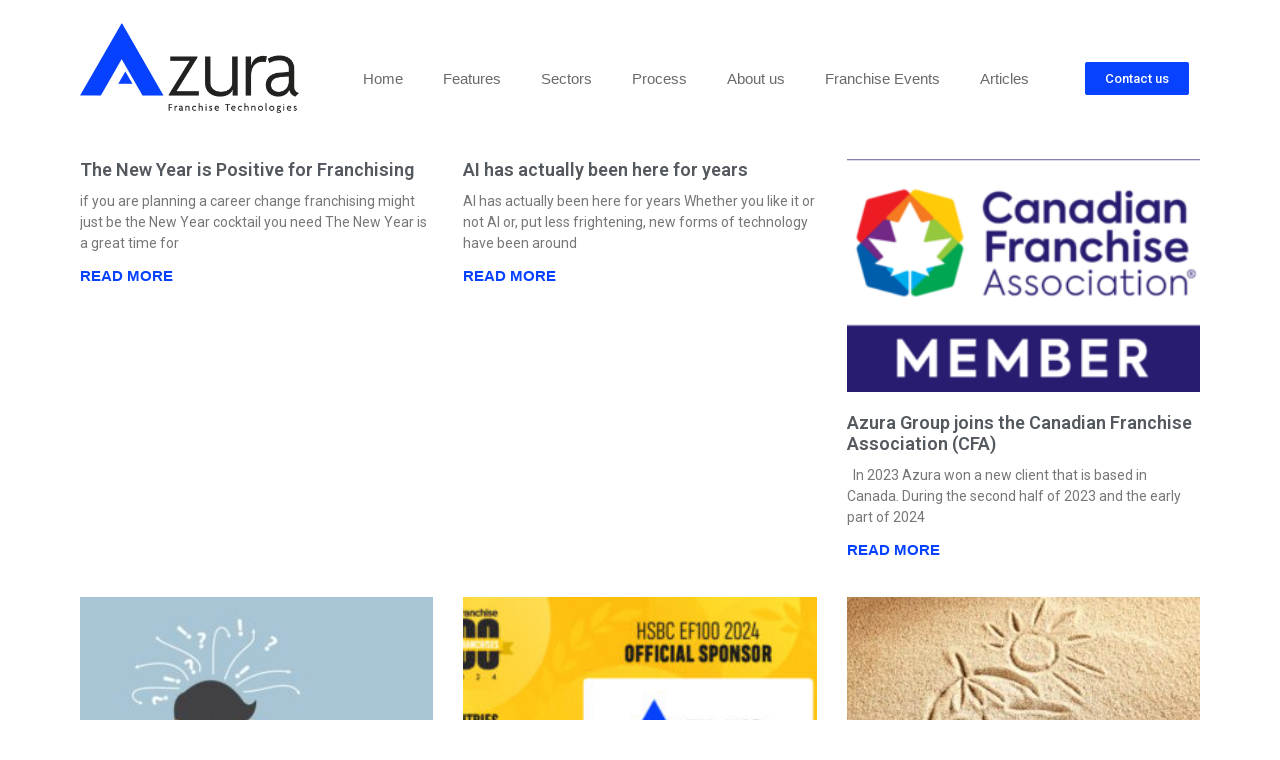

--- FILE ---
content_type: text/html; charset=UTF-8
request_url: https://azuragroup.com/category/uncategorized/
body_size: 7517
content:
<!doctype html>
<html lang="en-US">
<head>
	<meta charset="UTF-8">
		<meta name="viewport" content="width=device-width, initial-scale=1">
	<link rel="profile" href="http://gmpg.org/xfn/11">
	<title>Uncategorized &#8211; Azura Group</title>
<meta name='robots' content='max-image-preview:large' />
<link rel='dns-prefetch' href='//www.googletagmanager.com' />
<link rel='dns-prefetch' href='//s.w.org' />
<link rel="alternate" type="application/rss+xml" title="Azura Group &raquo; Feed" href="https://azuragroup.com/feed/" />
<link rel="alternate" type="application/rss+xml" title="Azura Group &raquo; Comments Feed" href="https://azuragroup.com/comments/feed/" />
<link rel="alternate" type="application/rss+xml" title="Azura Group &raquo; Uncategorized Category Feed" href="https://azuragroup.com/category/uncategorized/feed/" />
		<script type="text/javascript">
			window._wpemojiSettings = {"baseUrl":"https:\/\/s.w.org\/images\/core\/emoji\/13.1.0\/72x72\/","ext":".png","svgUrl":"https:\/\/s.w.org\/images\/core\/emoji\/13.1.0\/svg\/","svgExt":".svg","source":{"concatemoji":"https:\/\/azuragroup.com\/wp-includes\/js\/wp-emoji-release.min.js?ver=5.8.12"}};
			!function(e,a,t){var n,r,o,i=a.createElement("canvas"),p=i.getContext&&i.getContext("2d");function s(e,t){var a=String.fromCharCode;p.clearRect(0,0,i.width,i.height),p.fillText(a.apply(this,e),0,0);e=i.toDataURL();return p.clearRect(0,0,i.width,i.height),p.fillText(a.apply(this,t),0,0),e===i.toDataURL()}function c(e){var t=a.createElement("script");t.src=e,t.defer=t.type="text/javascript",a.getElementsByTagName("head")[0].appendChild(t)}for(o=Array("flag","emoji"),t.supports={everything:!0,everythingExceptFlag:!0},r=0;r<o.length;r++)t.supports[o[r]]=function(e){if(!p||!p.fillText)return!1;switch(p.textBaseline="top",p.font="600 32px Arial",e){case"flag":return s([127987,65039,8205,9895,65039],[127987,65039,8203,9895,65039])?!1:!s([55356,56826,55356,56819],[55356,56826,8203,55356,56819])&&!s([55356,57332,56128,56423,56128,56418,56128,56421,56128,56430,56128,56423,56128,56447],[55356,57332,8203,56128,56423,8203,56128,56418,8203,56128,56421,8203,56128,56430,8203,56128,56423,8203,56128,56447]);case"emoji":return!s([10084,65039,8205,55357,56613],[10084,65039,8203,55357,56613])}return!1}(o[r]),t.supports.everything=t.supports.everything&&t.supports[o[r]],"flag"!==o[r]&&(t.supports.everythingExceptFlag=t.supports.everythingExceptFlag&&t.supports[o[r]]);t.supports.everythingExceptFlag=t.supports.everythingExceptFlag&&!t.supports.flag,t.DOMReady=!1,t.readyCallback=function(){t.DOMReady=!0},t.supports.everything||(n=function(){t.readyCallback()},a.addEventListener?(a.addEventListener("DOMContentLoaded",n,!1),e.addEventListener("load",n,!1)):(e.attachEvent("onload",n),a.attachEvent("onreadystatechange",function(){"complete"===a.readyState&&t.readyCallback()})),(n=t.source||{}).concatemoji?c(n.concatemoji):n.wpemoji&&n.twemoji&&(c(n.twemoji),c(n.wpemoji)))}(window,document,window._wpemojiSettings);
		</script>
		<style type="text/css">
img.wp-smiley,
img.emoji {
	display: inline !important;
	border: none !important;
	box-shadow: none !important;
	height: 1em !important;
	width: 1em !important;
	margin: 0 .07em !important;
	vertical-align: -0.1em !important;
	background: none !important;
	padding: 0 !important;
}
</style>
	<link rel='stylesheet' id='wp-block-library-css'  href='https://azuragroup.com/wp-includes/css/dist/block-library/style.min.css?ver=5.8.12' type='text/css' media='all' />
<link rel='stylesheet' id='jet-engine-frontend-css'  href='https://azuragroup.com/wp-content/plugins/jet-engine/assets/css/frontend.css?ver=2.9.4' type='text/css' media='all' />
<link rel='stylesheet' id='hello-elementor-css'  href='https://azuragroup.com/wp-content/themes/hello-elementor/style.min.css?ver=2.2.0' type='text/css' media='all' />
<link rel='stylesheet' id='hello-elementor-theme-style-css'  href='https://azuragroup.com/wp-content/themes/hello-elementor/theme.min.css?ver=2.2.0' type='text/css' media='all' />
<link rel='stylesheet' id='elementor-icons-css'  href='https://azuragroup.com/wp-content/plugins/elementor/assets/lib/eicons/css/elementor-icons.min.css?ver=5.9.1' type='text/css' media='all' />
<link rel='stylesheet' id='elementor-animations-css'  href='https://azuragroup.com/wp-content/plugins/elementor/assets/lib/animations/animations.min.css?ver=3.0.11' type='text/css' media='all' />
<link rel='stylesheet' id='elementor-frontend-legacy-css'  href='https://azuragroup.com/wp-content/plugins/elementor/assets/css/frontend-legacy.min.css?ver=3.0.11' type='text/css' media='all' />
<link rel='stylesheet' id='elementor-frontend-css'  href='https://azuragroup.com/wp-content/plugins/elementor/assets/css/frontend.min.css?ver=3.0.11' type='text/css' media='all' />
<link rel='stylesheet' id='elementor-post-1045-css'  href='https://azuragroup.com/wp-content/uploads/elementor/css/post-1045.css?ver=1670044610' type='text/css' media='all' />
<link rel='stylesheet' id='elementor-pro-css'  href='https://azuragroup.com/wp-content/plugins/elementor-pro/assets/css/frontend.min.css?ver=3.0.5' type='text/css' media='all' />
<link rel='stylesheet' id='elementor-global-css'  href='https://azuragroup.com/wp-content/uploads/elementor/css/global.css?ver=1613044831' type='text/css' media='all' />
<link rel='stylesheet' id='elementor-post-7-css'  href='https://azuragroup.com/wp-content/uploads/elementor/css/post-7.css?ver=1657717702' type='text/css' media='all' />
<link rel='stylesheet' id='elementor-post-72-css'  href='https://azuragroup.com/wp-content/uploads/elementor/css/post-72.css?ver=1708703202' type='text/css' media='all' />
<link rel='stylesheet' id='elementor-post-19-css'  href='https://azuragroup.com/wp-content/uploads/elementor/css/post-19.css?ver=1657728161' type='text/css' media='all' />
<link rel='stylesheet' id='tablepress-default-css'  href='https://azuragroup.com/wp-content/plugins/tablepress/css/default.min.css?ver=1.12' type='text/css' media='all' />
<link rel='stylesheet' id='google-fonts-1-css'  href='https://fonts.googleapis.com/css?family=Roboto%3A100%2C100italic%2C200%2C200italic%2C300%2C300italic%2C400%2C400italic%2C500%2C500italic%2C600%2C600italic%2C700%2C700italic%2C800%2C800italic%2C900%2C900italic%7CRoboto+Slab%3A100%2C100italic%2C200%2C200italic%2C300%2C300italic%2C400%2C400italic%2C500%2C500italic%2C600%2C600italic%2C700%2C700italic%2C800%2C800italic%2C900%2C900italic&#038;ver=5.8.12' type='text/css' media='all' />
<link rel='stylesheet' id='elementor-icons-shared-0-css'  href='https://azuragroup.com/wp-content/plugins/elementor/assets/lib/font-awesome/css/fontawesome.min.css?ver=5.12.0' type='text/css' media='all' />
<link rel='stylesheet' id='elementor-icons-fa-solid-css'  href='https://azuragroup.com/wp-content/plugins/elementor/assets/lib/font-awesome/css/solid.min.css?ver=5.12.0' type='text/css' media='all' />

<!-- Google Analytics snippet added by Site Kit -->
<script type='text/javascript' src='https://www.googletagmanager.com/gtag/js?id=UA-1779514-5' id='google_gtagjs-js' async></script>
<script type='text/javascript' id='google_gtagjs-js-after'>
window.dataLayer = window.dataLayer || [];function gtag(){dataLayer.push(arguments);}
gtag('set', 'linker', {"domains":["azuragroup.com"]} );
gtag("js", new Date());
gtag("set", "developer_id.dZTNiMT", true);
gtag("config", "UA-1779514-5", {"anonymize_ip":true});
gtag("config", "G-5ZGHN5ZKR9");
</script>

<!-- End Google Analytics snippet added by Site Kit -->
<link rel="https://api.w.org/" href="https://azuragroup.com/wp-json/" /><link rel="alternate" type="application/json" href="https://azuragroup.com/wp-json/wp/v2/categories/1" /><link rel="EditURI" type="application/rsd+xml" title="RSD" href="https://azuragroup.com/xmlrpc.php?rsd" />
<link rel="wlwmanifest" type="application/wlwmanifest+xml" href="https://azuragroup.com/wp-includes/wlwmanifest.xml" /> 
<meta name="generator" content="WordPress 5.8.12" />
<meta name="generator" content="Site Kit by Google 1.73.0" /><link rel="icon" href="https://azuragroup.com/wp-content/uploads/2022/07/cropped-Azura_LogoRGB-02-02-32x32.png" sizes="32x32" />
<link rel="icon" href="https://azuragroup.com/wp-content/uploads/2022/07/cropped-Azura_LogoRGB-02-02-192x192.png" sizes="192x192" />
<link rel="apple-touch-icon" href="https://azuragroup.com/wp-content/uploads/2022/07/cropped-Azura_LogoRGB-02-02-180x180.png" />
<meta name="msapplication-TileImage" content="https://azuragroup.com/wp-content/uploads/2022/07/cropped-Azura_LogoRGB-02-02-270x270.png" />
</head>
<body class="archive category category-uncategorized category-1 wp-custom-logo elementor-default elementor-template-full-width elementor-kit-1045 elementor-page-19">

		<div data-elementor-type="header" data-elementor-id="7" class="elementor elementor-7 elementor-location-header" data-elementor-settings="[]">
		<div class="elementor-section-wrap">
					<section class="elementor-section elementor-top-section elementor-element elementor-element-35ababb elementor-hidden-phone elementor-hidden-tablet elementor-section-boxed elementor-section-height-default elementor-section-height-default" data-id="35ababb" data-element_type="section">
						<div class="elementor-container elementor-column-gap-default">
							<div class="elementor-row">
					<div class="elementor-column elementor-col-33 elementor-top-column elementor-element elementor-element-581e035" data-id="581e035" data-element_type="column">
			<div class="elementor-column-wrap elementor-element-populated">
							<div class="elementor-widget-wrap">
						<div class="elementor-element elementor-element-f8dd6bb elementor-widget elementor-widget-theme-site-logo elementor-widget-image" data-id="f8dd6bb" data-element_type="widget" data-widget_type="theme-site-logo.default">
				<div class="elementor-widget-container">
					<div class="elementor-image">
											<a href="https://azuragroup.com">
							<img width="6476" height="2651" src="https://azuragroup.com/wp-content/uploads/2022/07/Azura_LogoRGB.png" class="attachment-full size-full" alt="" loading="lazy" srcset="https://azuragroup.com/wp-content/uploads/2022/07/Azura_LogoRGB.png 6476w, https://azuragroup.com/wp-content/uploads/2022/07/Azura_LogoRGB-300x123.png 300w, https://azuragroup.com/wp-content/uploads/2022/07/Azura_LogoRGB-1024x419.png 1024w, https://azuragroup.com/wp-content/uploads/2022/07/Azura_LogoRGB-768x314.png 768w, https://azuragroup.com/wp-content/uploads/2022/07/Azura_LogoRGB-1536x629.png 1536w, https://azuragroup.com/wp-content/uploads/2022/07/Azura_LogoRGB-2048x838.png 2048w" sizes="(max-width: 6476px) 100vw, 6476px" />								</a>
											</div>
				</div>
				</div>
						</div>
					</div>
		</div>
				<div class="elementor-column elementor-col-33 elementor-top-column elementor-element elementor-element-c48e1d5" data-id="c48e1d5" data-element_type="column">
			<div class="elementor-column-wrap elementor-element-populated">
							<div class="elementor-widget-wrap">
						<div class="elementor-element elementor-element-e34550f elementor-nav-menu__align-right elementor-nav-menu--indicator-none elementor-nav-menu--dropdown-mobile elementor-nav-menu__text-align-aside elementor-nav-menu--toggle elementor-nav-menu--burger elementor-widget elementor-widget-nav-menu" data-id="e34550f" data-element_type="widget" data-settings="{&quot;layout&quot;:&quot;horizontal&quot;,&quot;toggle&quot;:&quot;burger&quot;}" data-widget_type="nav-menu.default">
				<div class="elementor-widget-container">
						<nav role="navigation" class="elementor-nav-menu--main elementor-nav-menu__container elementor-nav-menu--layout-horizontal e--pointer-text e--animation-grow"><ul id="menu-1-e34550f" class="elementor-nav-menu"><li class="menu-item menu-item-type-custom menu-item-object-custom menu-item-home menu-item-10"><a href="https://azuragroup.com/" class="elementor-item">Home</a></li>
<li class="menu-item menu-item-type-post_type menu-item-object-page menu-item-14"><a href="https://azuragroup.com/features/" class="elementor-item">Features</a></li>
<li class="menu-item menu-item-type-post_type menu-item-object-page menu-item-34"><a href="https://azuragroup.com/sectors/" class="elementor-item">Sectors</a></li>
<li class="menu-item menu-item-type-post_type menu-item-object-page menu-item-317"><a href="https://azuragroup.com/process/" class="elementor-item">Process</a></li>
<li class="menu-item menu-item-type-post_type menu-item-object-page menu-item-33"><a href="https://azuragroup.com/about-us/" class="elementor-item">About us</a></li>
<li class="menu-item menu-item-type-post_type menu-item-object-page menu-item-747"><a href="https://azuragroup.com/franchise-events/" class="elementor-item">Franchise Events</a></li>
<li class="menu-item menu-item-type-post_type menu-item-object-page menu-item-37"><a href="https://azuragroup.com/articles/" class="elementor-item">Articles</a></li>
</ul></nav>
					<div class="elementor-menu-toggle" role="button" tabindex="0" aria-label="Menu Toggle" aria-expanded="false">
			<i class="eicon-menu-bar" aria-hidden="true"></i>
			<span class="elementor-screen-only">Menu</span>
		</div>
			<nav class="elementor-nav-menu--dropdown elementor-nav-menu__container" role="navigation" aria-hidden="true"><ul id="menu-2-e34550f" class="elementor-nav-menu"><li class="menu-item menu-item-type-custom menu-item-object-custom menu-item-home menu-item-10"><a href="https://azuragroup.com/" class="elementor-item">Home</a></li>
<li class="menu-item menu-item-type-post_type menu-item-object-page menu-item-14"><a href="https://azuragroup.com/features/" class="elementor-item">Features</a></li>
<li class="menu-item menu-item-type-post_type menu-item-object-page menu-item-34"><a href="https://azuragroup.com/sectors/" class="elementor-item">Sectors</a></li>
<li class="menu-item menu-item-type-post_type menu-item-object-page menu-item-317"><a href="https://azuragroup.com/process/" class="elementor-item">Process</a></li>
<li class="menu-item menu-item-type-post_type menu-item-object-page menu-item-33"><a href="https://azuragroup.com/about-us/" class="elementor-item">About us</a></li>
<li class="menu-item menu-item-type-post_type menu-item-object-page menu-item-747"><a href="https://azuragroup.com/franchise-events/" class="elementor-item">Franchise Events</a></li>
<li class="menu-item menu-item-type-post_type menu-item-object-page menu-item-37"><a href="https://azuragroup.com/articles/" class="elementor-item">Articles</a></li>
</ul></nav>
				</div>
				</div>
						</div>
					</div>
		</div>
				<div class="elementor-column elementor-col-33 elementor-top-column elementor-element elementor-element-4ee1ff6" data-id="4ee1ff6" data-element_type="column">
			<div class="elementor-column-wrap elementor-element-populated">
							<div class="elementor-widget-wrap">
						<div class="elementor-element elementor-element-1f0833d elementor-align-right elementor-mobile-align-center elementor-widget elementor-widget-button" data-id="1f0833d" data-element_type="widget" data-widget_type="button.default">
				<div class="elementor-widget-container">
					<div class="elementor-button-wrapper">
			<a href="https://azuragroup.com/#contact-form" class="elementor-button-link elementor-button elementor-size-xs" role="button">
						<span class="elementor-button-content-wrapper">
						<span class="elementor-button-text">Contact us</span>
		</span>
					</a>
		</div>
				</div>
				</div>
						</div>
					</div>
		</div>
								</div>
					</div>
		</section>
				<section class="elementor-section elementor-top-section elementor-element elementor-element-4113cfb elementor-hidden-phone elementor-hidden-desktop elementor-section-boxed elementor-section-height-default elementor-section-height-default" data-id="4113cfb" data-element_type="section">
						<div class="elementor-container elementor-column-gap-default">
							<div class="elementor-row">
					<div class="elementor-column elementor-col-25 elementor-top-column elementor-element elementor-element-1ed0094" data-id="1ed0094" data-element_type="column">
			<div class="elementor-column-wrap elementor-element-populated">
							<div class="elementor-widget-wrap">
						<div class="elementor-element elementor-element-ee5fc96 elementor-widget elementor-widget-theme-site-logo elementor-widget-image" data-id="ee5fc96" data-element_type="widget" data-widget_type="theme-site-logo.default">
				<div class="elementor-widget-container">
					<div class="elementor-image">
											<a href="https://azuragroup.com">
							<img width="6476" height="2651" src="https://azuragroup.com/wp-content/uploads/2022/07/Azura_LogoRGB.png" class="attachment-full size-full" alt="" loading="lazy" srcset="https://azuragroup.com/wp-content/uploads/2022/07/Azura_LogoRGB.png 6476w, https://azuragroup.com/wp-content/uploads/2022/07/Azura_LogoRGB-300x123.png 300w, https://azuragroup.com/wp-content/uploads/2022/07/Azura_LogoRGB-1024x419.png 1024w, https://azuragroup.com/wp-content/uploads/2022/07/Azura_LogoRGB-768x314.png 768w, https://azuragroup.com/wp-content/uploads/2022/07/Azura_LogoRGB-1536x629.png 1536w, https://azuragroup.com/wp-content/uploads/2022/07/Azura_LogoRGB-2048x838.png 2048w" sizes="(max-width: 6476px) 100vw, 6476px" />								</a>
											</div>
				</div>
				</div>
						</div>
					</div>
		</div>
				<div class="elementor-column elementor-col-25 elementor-top-column elementor-element elementor-element-4fe161c" data-id="4fe161c" data-element_type="column">
			<div class="elementor-column-wrap">
							<div class="elementor-widget-wrap">
								</div>
					</div>
		</div>
				<div class="elementor-column elementor-col-25 elementor-top-column elementor-element elementor-element-708e411" data-id="708e411" data-element_type="column">
			<div class="elementor-column-wrap elementor-element-populated">
							<div class="elementor-widget-wrap">
						<div class="elementor-element elementor-element-d3ff8e1 elementor-align-right elementor-mobile-align-center elementor-tablet-align-center elementor-widget elementor-widget-button" data-id="d3ff8e1" data-element_type="widget" data-widget_type="button.default">
				<div class="elementor-widget-container">
					<div class="elementor-button-wrapper">
			<a href="https://azuragroup.com/#contact-form" class="elementor-button-link elementor-button elementor-size-xs" role="button">
						<span class="elementor-button-content-wrapper">
						<span class="elementor-button-text">Contact us</span>
		</span>
					</a>
		</div>
				</div>
				</div>
						</div>
					</div>
		</div>
				<div class="elementor-column elementor-col-25 elementor-top-column elementor-element elementor-element-5166974" data-id="5166974" data-element_type="column">
			<div class="elementor-column-wrap elementor-element-populated">
							<div class="elementor-widget-wrap">
						<div class="elementor-element elementor-element-a97cb62 elementor-nav-menu__align-right elementor-nav-menu--indicator-none elementor-nav-menu__text-align-center elementor-nav-menu--dropdown-tablet elementor-nav-menu--toggle elementor-nav-menu--burger elementor-widget elementor-widget-nav-menu" data-id="a97cb62" data-element_type="widget" data-settings="{&quot;layout&quot;:&quot;horizontal&quot;,&quot;toggle&quot;:&quot;burger&quot;}" data-widget_type="nav-menu.default">
				<div class="elementor-widget-container">
						<nav role="navigation" class="elementor-nav-menu--main elementor-nav-menu__container elementor-nav-menu--layout-horizontal e--pointer-text e--animation-grow"><ul id="menu-1-a97cb62" class="elementor-nav-menu"><li class="menu-item menu-item-type-post_type menu-item-object-page menu-item-549"><a href="https://azuragroup.com/features/" class="elementor-item">Features</a></li>
<li class="menu-item menu-item-type-post_type menu-item-object-page menu-item-548"><a href="https://azuragroup.com/sectors/" class="elementor-item">Sectors</a></li>
<li class="menu-item menu-item-type-post_type menu-item-object-page menu-item-546"><a href="https://azuragroup.com/process/" class="elementor-item">Process</a></li>
<li class="menu-item menu-item-type-post_type menu-item-object-page menu-item-547"><a href="https://azuragroup.com/about-us/" class="elementor-item">About us</a></li>
<li class="menu-item menu-item-type-post_type menu-item-object-page menu-item-551"><a href="https://azuragroup.com/articles/" class="elementor-item">Articles</a></li>
<li class="menu-item menu-item-type-post_type menu-item-object-page menu-item-746"><a href="https://azuragroup.com/franchise-events/" class="elementor-item">Franchise Events</a></li>
<li class="menu-item menu-item-type-custom menu-item-object-custom menu-item-home menu-item-552"><a href="https://azuragroup.com/#contact-form" class="elementor-item elementor-item-anchor">Contact us</a></li>
</ul></nav>
					<div class="elementor-menu-toggle" role="button" tabindex="0" aria-label="Menu Toggle" aria-expanded="false">
			<i class="eicon-menu-bar" aria-hidden="true"></i>
			<span class="elementor-screen-only">Menu</span>
		</div>
			<nav class="elementor-nav-menu--dropdown elementor-nav-menu__container" role="navigation" aria-hidden="true"><ul id="menu-2-a97cb62" class="elementor-nav-menu"><li class="menu-item menu-item-type-post_type menu-item-object-page menu-item-549"><a href="https://azuragroup.com/features/" class="elementor-item">Features</a></li>
<li class="menu-item menu-item-type-post_type menu-item-object-page menu-item-548"><a href="https://azuragroup.com/sectors/" class="elementor-item">Sectors</a></li>
<li class="menu-item menu-item-type-post_type menu-item-object-page menu-item-546"><a href="https://azuragroup.com/process/" class="elementor-item">Process</a></li>
<li class="menu-item menu-item-type-post_type menu-item-object-page menu-item-547"><a href="https://azuragroup.com/about-us/" class="elementor-item">About us</a></li>
<li class="menu-item menu-item-type-post_type menu-item-object-page menu-item-551"><a href="https://azuragroup.com/articles/" class="elementor-item">Articles</a></li>
<li class="menu-item menu-item-type-post_type menu-item-object-page menu-item-746"><a href="https://azuragroup.com/franchise-events/" class="elementor-item">Franchise Events</a></li>
<li class="menu-item menu-item-type-custom menu-item-object-custom menu-item-home menu-item-552"><a href="https://azuragroup.com/#contact-form" class="elementor-item elementor-item-anchor">Contact us</a></li>
</ul></nav>
				</div>
				</div>
						</div>
					</div>
		</div>
								</div>
					</div>
		</section>
				<section class="elementor-section elementor-top-section elementor-element elementor-element-cec96e0 elementor-hidden-desktop elementor-hidden-tablet elementor-section-boxed elementor-section-height-default elementor-section-height-default" data-id="cec96e0" data-element_type="section">
						<div class="elementor-container elementor-column-gap-default">
							<div class="elementor-row">
					<div class="elementor-column elementor-col-33 elementor-top-column elementor-element elementor-element-db7e942" data-id="db7e942" data-element_type="column">
			<div class="elementor-column-wrap elementor-element-populated">
							<div class="elementor-widget-wrap">
						<div class="elementor-element elementor-element-941aaf0 elementor-widget elementor-widget-theme-site-logo elementor-widget-image" data-id="941aaf0" data-element_type="widget" data-widget_type="theme-site-logo.default">
				<div class="elementor-widget-container">
					<div class="elementor-image">
											<a href="https://azuragroup.com">
							<img width="6476" height="2651" src="https://azuragroup.com/wp-content/uploads/2022/07/Azura_LogoRGB.png" class="attachment-full size-full" alt="" loading="lazy" srcset="https://azuragroup.com/wp-content/uploads/2022/07/Azura_LogoRGB.png 6476w, https://azuragroup.com/wp-content/uploads/2022/07/Azura_LogoRGB-300x123.png 300w, https://azuragroup.com/wp-content/uploads/2022/07/Azura_LogoRGB-1024x419.png 1024w, https://azuragroup.com/wp-content/uploads/2022/07/Azura_LogoRGB-768x314.png 768w, https://azuragroup.com/wp-content/uploads/2022/07/Azura_LogoRGB-1536x629.png 1536w, https://azuragroup.com/wp-content/uploads/2022/07/Azura_LogoRGB-2048x838.png 2048w" sizes="(max-width: 6476px) 100vw, 6476px" />								</a>
											</div>
				</div>
				</div>
						</div>
					</div>
		</div>
				<div class="elementor-column elementor-col-33 elementor-top-column elementor-element elementor-element-8bcd758" data-id="8bcd758" data-element_type="column">
			<div class="elementor-column-wrap elementor-element-populated">
							<div class="elementor-widget-wrap">
						<div class="elementor-element elementor-element-8715562 elementor-view-default elementor-widget elementor-widget-icon" data-id="8715562" data-element_type="widget" data-widget_type="icon.default">
				<div class="elementor-widget-container">
					<div class="elementor-icon-wrapper">
			<a class="elementor-icon" href="tel:01206233840">
			<i aria-hidden="true" class="fas fa-phone-alt"></i>			</a>
		</div>
				</div>
				</div>
						</div>
					</div>
		</div>
				<div class="elementor-column elementor-col-33 elementor-top-column elementor-element elementor-element-16229e4" data-id="16229e4" data-element_type="column">
			<div class="elementor-column-wrap elementor-element-populated">
							<div class="elementor-widget-wrap">
						<div class="elementor-element elementor-element-1acc567 elementor-nav-menu__align-center elementor-nav-menu--indicator-none elementor-nav-menu--dropdown-mobile elementor-nav-menu--stretch elementor-nav-menu__text-align-center elementor-nav-menu--toggle elementor-nav-menu--burger elementor-widget elementor-widget-nav-menu" data-id="1acc567" data-element_type="widget" data-settings="{&quot;full_width&quot;:&quot;stretch&quot;,&quot;layout&quot;:&quot;horizontal&quot;,&quot;toggle&quot;:&quot;burger&quot;}" data-widget_type="nav-menu.default">
				<div class="elementor-widget-container">
						<nav role="navigation" class="elementor-nav-menu--main elementor-nav-menu__container elementor-nav-menu--layout-horizontal e--pointer-text e--animation-grow"><ul id="menu-1-1acc567" class="elementor-nav-menu"><li class="menu-item menu-item-type-custom menu-item-object-custom menu-item-home menu-item-10"><a href="https://azuragroup.com/" class="elementor-item">Home</a></li>
<li class="menu-item menu-item-type-post_type menu-item-object-page menu-item-14"><a href="https://azuragroup.com/features/" class="elementor-item">Features</a></li>
<li class="menu-item menu-item-type-post_type menu-item-object-page menu-item-34"><a href="https://azuragroup.com/sectors/" class="elementor-item">Sectors</a></li>
<li class="menu-item menu-item-type-post_type menu-item-object-page menu-item-317"><a href="https://azuragroup.com/process/" class="elementor-item">Process</a></li>
<li class="menu-item menu-item-type-post_type menu-item-object-page menu-item-33"><a href="https://azuragroup.com/about-us/" class="elementor-item">About us</a></li>
<li class="menu-item menu-item-type-post_type menu-item-object-page menu-item-747"><a href="https://azuragroup.com/franchise-events/" class="elementor-item">Franchise Events</a></li>
<li class="menu-item menu-item-type-post_type menu-item-object-page menu-item-37"><a href="https://azuragroup.com/articles/" class="elementor-item">Articles</a></li>
</ul></nav>
					<div class="elementor-menu-toggle" role="button" tabindex="0" aria-label="Menu Toggle" aria-expanded="false">
			<i class="eicon-menu-bar" aria-hidden="true"></i>
			<span class="elementor-screen-only">Menu</span>
		</div>
			<nav class="elementor-nav-menu--dropdown elementor-nav-menu__container" role="navigation" aria-hidden="true"><ul id="menu-2-1acc567" class="elementor-nav-menu"><li class="menu-item menu-item-type-custom menu-item-object-custom menu-item-home menu-item-10"><a href="https://azuragroup.com/" class="elementor-item">Home</a></li>
<li class="menu-item menu-item-type-post_type menu-item-object-page menu-item-14"><a href="https://azuragroup.com/features/" class="elementor-item">Features</a></li>
<li class="menu-item menu-item-type-post_type menu-item-object-page menu-item-34"><a href="https://azuragroup.com/sectors/" class="elementor-item">Sectors</a></li>
<li class="menu-item menu-item-type-post_type menu-item-object-page menu-item-317"><a href="https://azuragroup.com/process/" class="elementor-item">Process</a></li>
<li class="menu-item menu-item-type-post_type menu-item-object-page menu-item-33"><a href="https://azuragroup.com/about-us/" class="elementor-item">About us</a></li>
<li class="menu-item menu-item-type-post_type menu-item-object-page menu-item-747"><a href="https://azuragroup.com/franchise-events/" class="elementor-item">Franchise Events</a></li>
<li class="menu-item menu-item-type-post_type menu-item-object-page menu-item-37"><a href="https://azuragroup.com/articles/" class="elementor-item">Articles</a></li>
</ul></nav>
				</div>
				</div>
						</div>
					</div>
		</div>
								</div>
					</div>
		</section>
				</div>
		</div>
				<div data-elementor-type="archive" data-elementor-id="19" class="elementor elementor-19 elementor-location-archive" data-elementor-settings="[]">
		<div class="elementor-section-wrap">
					<section class="elementor-section elementor-top-section elementor-element elementor-element-1e96c22 elementor-section-boxed elementor-section-height-default elementor-section-height-default" data-id="1e96c22" data-element_type="section">
						<div class="elementor-container elementor-column-gap-default">
							<div class="elementor-row">
					<div class="elementor-column elementor-col-100 elementor-top-column elementor-element elementor-element-810b553" data-id="810b553" data-element_type="column">
			<div class="elementor-column-wrap">
							<div class="elementor-widget-wrap">
								</div>
					</div>
		</div>
								</div>
					</div>
		</section>
				<section class="elementor-section elementor-top-section elementor-element elementor-element-7a4c7da elementor-section-boxed elementor-section-height-default elementor-section-height-default" data-id="7a4c7da" data-element_type="section">
						<div class="elementor-container elementor-column-gap-default">
							<div class="elementor-row">
					<div class="elementor-column elementor-col-100 elementor-top-column elementor-element elementor-element-fb9b7d4" data-id="fb9b7d4" data-element_type="column">
			<div class="elementor-column-wrap elementor-element-populated">
							<div class="elementor-widget-wrap">
						<div class="elementor-element elementor-element-fbd71ef elementor-grid-3 elementor-grid-tablet-2 elementor-grid-mobile-1 elementor-posts--thumbnail-top elementor-widget elementor-widget-posts" data-id="fbd71ef" data-element_type="widget" data-settings="{&quot;classic_columns&quot;:&quot;3&quot;,&quot;classic_columns_tablet&quot;:&quot;2&quot;,&quot;classic_columns_mobile&quot;:&quot;1&quot;,&quot;classic_row_gap&quot;:{&quot;unit&quot;:&quot;px&quot;,&quot;size&quot;:35,&quot;sizes&quot;:[]}}" data-widget_type="posts.classic">
				<div class="elementor-widget-container">
					<div class="elementor-posts-container elementor-posts elementor-posts--skin-classic elementor-grid">
				<article class="elementor-post elementor-grid-item post-1215 post type-post status-publish format-standard hentry category-uncategorized">
				<div class="elementor-post__text">
				<h3 class="elementor-post__title">
			<a href="https://azuragroup.com/2025/01/09/the-new-year-is-positive-for-franchising/" >
				The New Year is Positive for Franchising			</a>
		</h3>
				<div class="elementor-post__excerpt">
			<p>if you are planning a career change franchising might just be the New Year cocktail you need The New Year is a great time for</p>
		</div>
					<a class="elementor-post__read-more" href="https://azuragroup.com/2025/01/09/the-new-year-is-positive-for-franchising/" >
				Read More 			</a>
				</div>
				</article>
				<article class="elementor-post elementor-grid-item post-1178 post type-post status-publish format-standard hentry category-uncategorized">
				<div class="elementor-post__text">
				<h3 class="elementor-post__title">
			<a href="https://azuragroup.com/2024/05/16/ai-has-actually-been-here-for-years/" >
				AI has actually been here for years			</a>
		</h3>
				<div class="elementor-post__excerpt">
			<p>AI has actually been here for years Whether you like it or not AI or, put less frightening, new forms of technology have been around</p>
		</div>
					<a class="elementor-post__read-more" href="https://azuragroup.com/2024/05/16/ai-has-actually-been-here-for-years/" >
				Read More 			</a>
				</div>
				</article>
				<article class="elementor-post elementor-grid-item post-1145 post type-post status-publish format-standard has-post-thumbnail hentry category-uncategorized">
				<a class="elementor-post__thumbnail__link" href="https://azuragroup.com/2024/02/23/azura-group-joins-the-canadian-franchise-association-cfa/" >
			<div class="elementor-post__thumbnail"><img width="300" height="180" src="https://azuragroup.com/wp-content/uploads/2024/02/CFA-Member-Logo.png" class="attachment-medium size-medium" alt="" loading="lazy" /></div>
		</a>
				<div class="elementor-post__text">
				<h3 class="elementor-post__title">
			<a href="https://azuragroup.com/2024/02/23/azura-group-joins-the-canadian-franchise-association-cfa/" >
				Azura Group joins the Canadian Franchise Association (CFA)			</a>
		</h3>
				<div class="elementor-post__excerpt">
			<p>&nbsp; In 2023 Azura won a new client that is based in Canada. During the second half of 2023 and the early part of 2024</p>
		</div>
					<a class="elementor-post__read-more" href="https://azuragroup.com/2024/02/23/azura-group-joins-the-canadian-franchise-association-cfa/" >
				Read More 			</a>
				</div>
				</article>
				<article class="elementor-post elementor-grid-item post-1107 post type-post status-publish format-standard has-post-thumbnail hentry category-uncategorized">
				<a class="elementor-post__thumbnail__link" href="https://azuragroup.com/2023/08/08/do-you-use-too-many-technology-systems-in-your-franchise/" >
			<div class="elementor-post__thumbnail"><img width="300" height="236" src="https://azuragroup.com/wp-content/uploads/2023/08/Too-much-Tech-300x236.jpg" class="attachment-medium size-medium" alt="" loading="lazy" srcset="https://azuragroup.com/wp-content/uploads/2023/08/Too-much-Tech-300x236.jpg 300w, https://azuragroup.com/wp-content/uploads/2023/08/Too-much-Tech-768x605.jpg 768w, https://azuragroup.com/wp-content/uploads/2023/08/Too-much-Tech.jpg 894w" sizes="(max-width: 300px) 100vw, 300px" /></div>
		</a>
				<div class="elementor-post__text">
				<h3 class="elementor-post__title">
			<a href="https://azuragroup.com/2023/08/08/do-you-use-too-many-technology-systems-in-your-franchise/" >
				Do you use too many technology systems in your franchise?			</a>
		</h3>
				<div class="elementor-post__excerpt">
			<p>Our MD, Mark Scott has written this month&#8217;s article for Elite Franchise on whether franchises use too many different technologies.  You can read the full</p>
		</div>
					<a class="elementor-post__read-more" href="https://azuragroup.com/2023/08/08/do-you-use-too-many-technology-systems-in-your-franchise/" >
				Read More 			</a>
				</div>
				</article>
				<article class="elementor-post elementor-grid-item post-1103 post type-post status-publish format-standard has-post-thumbnail hentry category-uncategorized">
				<a class="elementor-post__thumbnail__link" href="https://azuragroup.com/2023/07/31/azura-sponsors-ef100/" >
			<div class="elementor-post__thumbnail"><img width="300" height="158" src="https://azuragroup.com/wp-content/uploads/2023/07/EF100-Sponsors-Post-300x158.jpg" class="attachment-medium size-medium" alt="" loading="lazy" srcset="https://azuragroup.com/wp-content/uploads/2023/07/EF100-Sponsors-Post-300x158.jpg 300w, https://azuragroup.com/wp-content/uploads/2023/07/EF100-Sponsors-Post-1024x538.jpg 1024w, https://azuragroup.com/wp-content/uploads/2023/07/EF100-Sponsors-Post-768x403.jpg 768w, https://azuragroup.com/wp-content/uploads/2023/07/EF100-Sponsors-Post.jpg 1200w" sizes="(max-width: 300px) 100vw, 300px" /></div>
		</a>
				<div class="elementor-post__text">
				<h3 class="elementor-post__title">
			<a href="https://azuragroup.com/2023/07/31/azura-sponsors-ef100/" >
				Azura Sponsors EF100			</a>
		</h3>
				<div class="elementor-post__excerpt">
			<p>The UK&#8217;s franchising industry is all set to witness a stellar showdown as the esteemed Elite Franchise Top 100 (EF100) kick-starts its seventh annual quest</p>
		</div>
					<a class="elementor-post__read-more" href="https://azuragroup.com/2023/07/31/azura-sponsors-ef100/" >
				Read More 			</a>
				</div>
				</article>
				<article class="elementor-post elementor-grid-item post-1079 post type-post status-publish format-standard has-post-thumbnail hentry category-uncategorized">
				<a class="elementor-post__thumbnail__link" href="https://azuragroup.com/2023/06/12/summer-is-positive-for-franchising/" >
			<div class="elementor-post__thumbnail"><img width="300" height="236" src="https://azuragroup.com/wp-content/uploads/2023/06/Summer-300x236.jpg" class="attachment-medium size-medium" alt="" loading="lazy" srcset="https://azuragroup.com/wp-content/uploads/2023/06/Summer-300x236.jpg 300w, https://azuragroup.com/wp-content/uploads/2023/06/Summer-768x605.jpg 768w, https://azuragroup.com/wp-content/uploads/2023/06/Summer.jpg 894w" sizes="(max-width: 300px) 100vw, 300px" /></div>
		</a>
				<div class="elementor-post__text">
				<h3 class="elementor-post__title">
			<a href="https://azuragroup.com/2023/06/12/summer-is-positive-for-franchising/" >
				Summer is positive for Franchising			</a>
		</h3>
				<div class="elementor-post__excerpt">
			<p>Managing Director Mark Scott has written another article for Elite Franchise with a view to this time of year.  You can follow this link to see</p>
		</div>
					<a class="elementor-post__read-more" href="https://azuragroup.com/2023/06/12/summer-is-positive-for-franchising/" >
				Read More 			</a>
				</div>
				</article>
				</div>
				</div>
				</div>
						</div>
					</div>
		</div>
								</div>
					</div>
		</section>
				</div>
		</div>
				<div data-elementor-type="footer" data-elementor-id="72" class="elementor elementor-72 elementor-location-footer" data-elementor-settings="[]">
		<div class="elementor-section-wrap">
					<section class="elementor-section elementor-top-section elementor-element elementor-element-f340fb5 elementor-section-boxed elementor-section-height-default elementor-section-height-default" data-id="f340fb5" data-element_type="section" data-settings="{&quot;background_background&quot;:&quot;classic&quot;}">
						<div class="elementor-container elementor-column-gap-default">
							<div class="elementor-row">
					<div class="elementor-column elementor-col-14 elementor-top-column elementor-element elementor-element-9bcf64d" data-id="9bcf64d" data-element_type="column">
			<div class="elementor-column-wrap elementor-element-populated">
							<div class="elementor-widget-wrap">
						<div class="elementor-element elementor-element-05fd3e2 elementor-widget elementor-widget-text-editor" data-id="05fd3e2" data-element_type="widget" data-widget_type="text-editor.default">
				<div class="elementor-widget-container">
					<div class="elementor-text-editor elementor-clearfix">© 2026 Azura Group Ltd</div>
				</div>
				</div>
				<div class="elementor-element elementor-element-b33731e elementor-widget elementor-widget-text-editor" data-id="b33731e" data-element_type="widget" data-widget_type="text-editor.default">
				<div class="elementor-widget-container">
					<div class="elementor-text-editor elementor-clearfix"><p>Elder House</p>
<p>590-598 Elder Gate</p>
<p>Milton Keynes</p>
<p>MK9 1LR</p>
<p><span style="color: #7156e4;"><a style="color: #7156e4;" href="https://azuragroup.com/privacy-policy-2/"><span style="text-decoration: underline;">Privacy Policy</span></a>/T&amp;Cs</span></p>
<p><span style="text-decoration: underline;"><a href="https://azuragroup.com/wp-content/uploads/2022/02/Slavery-Policy.pdf">Anti-slavery policy</a></span></p></div>
				</div>
				</div>
						</div>
					</div>
		</div>
				<div class="elementor-column elementor-col-14 elementor-top-column elementor-element elementor-element-1b7146df" data-id="1b7146df" data-element_type="column">
			<div class="elementor-column-wrap elementor-element-populated">
							<div class="elementor-widget-wrap">
						<div class="elementor-element elementor-element-7cebea3 elementor-widget elementor-widget-image" data-id="7cebea3" data-element_type="widget" data-widget_type="image.default">
				<div class="elementor-widget-container">
					<div class="elementor-image">
										<img width="1762" height="1524" src="https://azuragroup.com/wp-content/uploads/2022/07/Azura_LogoRGB-02.png" class="attachment-full size-full" alt="" loading="lazy" srcset="https://azuragroup.com/wp-content/uploads/2022/07/Azura_LogoRGB-02.png 1762w, https://azuragroup.com/wp-content/uploads/2022/07/Azura_LogoRGB-02-300x259.png 300w, https://azuragroup.com/wp-content/uploads/2022/07/Azura_LogoRGB-02-1024x886.png 1024w, https://azuragroup.com/wp-content/uploads/2022/07/Azura_LogoRGB-02-768x664.png 768w, https://azuragroup.com/wp-content/uploads/2022/07/Azura_LogoRGB-02-1536x1329.png 1536w" sizes="(max-width: 1762px) 100vw, 1762px" />											</div>
				</div>
				</div>
						</div>
					</div>
		</div>
				<div class="elementor-column elementor-col-14 elementor-top-column elementor-element elementor-element-c08bbf7" data-id="c08bbf7" data-element_type="column">
			<div class="elementor-column-wrap elementor-element-populated">
							<div class="elementor-widget-wrap">
						<div class="elementor-element elementor-element-59f2f16 elementor-widget elementor-widget-image" data-id="59f2f16" data-element_type="widget" data-widget_type="image.default">
				<div class="elementor-widget-container">
					<div class="elementor-image">
											<a href="https://www.franchisebrands.co.uk/">
							<img width="150" height="150" src="https://azuragroup.com/wp-content/uploads/2020/10/Logo-Franchise-Brands-300-x-300px-150x150.png" class="attachment-thumbnail size-thumbnail" alt="" loading="lazy" srcset="https://azuragroup.com/wp-content/uploads/2020/10/Logo-Franchise-Brands-300-x-300px-150x150.png 150w, https://azuragroup.com/wp-content/uploads/2020/10/Logo-Franchise-Brands-300-x-300px.png 300w" sizes="(max-width: 150px) 100vw, 150px" />								</a>
											</div>
				</div>
				</div>
						</div>
					</div>
		</div>
				<div class="elementor-column elementor-col-14 elementor-top-column elementor-element elementor-element-e57e4cf" data-id="e57e4cf" data-element_type="column">
			<div class="elementor-column-wrap elementor-element-populated">
							<div class="elementor-widget-wrap">
						<div class="elementor-element elementor-element-a516f5a elementor-widget elementor-widget-image" data-id="a516f5a" data-element_type="widget" data-widget_type="image.default">
				<div class="elementor-widget-container">
					<div class="elementor-image">
											<a href="https://www.thebfa.org/">
							<img width="150" height="150" src="https://azuragroup.com/wp-content/uploads/2020/10/BFA-Supplier-Logo-PNG-150x150.png" class="attachment-thumbnail size-thumbnail" alt="" loading="lazy" srcset="https://azuragroup.com/wp-content/uploads/2020/10/BFA-Supplier-Logo-PNG-150x150.png 150w, https://azuragroup.com/wp-content/uploads/2020/10/BFA-Supplier-Logo-PNG-300x300.png 300w, https://azuragroup.com/wp-content/uploads/2020/10/BFA-Supplier-Logo-PNG-768x769.png 768w, https://azuragroup.com/wp-content/uploads/2020/10/BFA-Supplier-Logo-PNG.png 834w" sizes="(max-width: 150px) 100vw, 150px" />								</a>
											</div>
				</div>
				</div>
						</div>
					</div>
		</div>
				<div class="elementor-column elementor-col-14 elementor-top-column elementor-element elementor-element-89abfa8" data-id="89abfa8" data-element_type="column">
			<div class="elementor-column-wrap elementor-element-populated">
							<div class="elementor-widget-wrap">
						<div class="elementor-element elementor-element-16bdede elementor-widget elementor-widget-image" data-id="16bdede" data-element_type="widget" data-widget_type="image.default">
				<div class="elementor-widget-container">
					<div class="elementor-image">
											<a href="https://www.ewif.org/">
							<img width="150" height="150" src="https://azuragroup.com/wp-content/uploads/2020/10/Ewif-Logo-150x150.png" class="attachment-thumbnail size-thumbnail" alt="" loading="lazy" />								</a>
											</div>
				</div>
				</div>
						</div>
					</div>
		</div>
				<div class="elementor-column elementor-col-14 elementor-top-column elementor-element elementor-element-82921bf" data-id="82921bf" data-element_type="column">
			<div class="elementor-column-wrap elementor-element-populated">
							<div class="elementor-widget-wrap">
						<div class="elementor-element elementor-element-5278823 elementor-widget elementor-widget-image" data-id="5278823" data-element_type="widget" data-widget_type="image.default">
				<div class="elementor-widget-container">
					<div class="elementor-image">
											<a href="https://www.ewif.org/">
							<img src="https://azuragroup.com/wp-content/uploads/2024/02/CFA-Member-Logo.png" title="CFA Member Logo" alt="CFA Member Logo" />								</a>
											</div>
				</div>
				</div>
						</div>
					</div>
		</div>
				<div class="elementor-column elementor-col-14 elementor-top-column elementor-element elementor-element-f8a080a" data-id="f8a080a" data-element_type="column">
			<div class="elementor-column-wrap elementor-element-populated">
							<div class="elementor-widget-wrap">
						<div class="elementor-element elementor-element-6930262 elementor-widget elementor-widget-image" data-id="6930262" data-element_type="widget" data-widget_type="image.default">
				<div class="elementor-widget-container">
					<div class="elementor-image">
											<a href="https://www.franchise-association.org.uk/">
							<img width="150" height="150" src="https://azuragroup.com/wp-content/uploads/2020/10/QFA-Partner-Member-150x150.png" class="attachment-thumbnail size-thumbnail" alt="" loading="lazy" />								</a>
											</div>
				</div>
				</div>
						</div>
					</div>
		</div>
								</div>
					</div>
		</section>
				</div>
		</div>
		
<script type='text/javascript' src='https://azuragroup.com/wp-includes/js/wp-embed.min.js?ver=5.8.12' id='wp-embed-js'></script>
<script type='text/javascript' src='https://azuragroup.com/wp-includes/js/jquery/jquery.min.js?ver=3.6.0' id='jquery-core-js'></script>
<script type='text/javascript' src='https://azuragroup.com/wp-includes/js/jquery/jquery-migrate.min.js?ver=3.3.2' id='jquery-migrate-js'></script>
<script type='text/javascript' src='https://azuragroup.com/wp-content/plugins/elementor-pro/assets/lib/smartmenus/jquery.smartmenus.min.js?ver=1.0.1' id='smartmenus-js'></script>
<script type='text/javascript' src='https://azuragroup.com/wp-includes/js/imagesloaded.min.js?ver=4.1.4' id='imagesloaded-js'></script>
<script type='text/javascript' src='https://azuragroup.com/wp-content/plugins/elementor/assets/js/frontend-modules.min.js?ver=3.0.11' id='elementor-frontend-modules-js'></script>
<script type='text/javascript' src='https://azuragroup.com/wp-content/plugins/elementor-pro/assets/lib/sticky/jquery.sticky.min.js?ver=3.0.5' id='elementor-sticky-js'></script>
<script type='text/javascript' id='elementor-pro-frontend-js-before'>
var ElementorProFrontendConfig = {"ajaxurl":"https:\/\/azuragroup.com\/wp-admin\/admin-ajax.php","nonce":"8ad4636c07","i18n":{"toc_no_headings_found":"No headings were found on this page."},"shareButtonsNetworks":{"facebook":{"title":"Facebook","has_counter":true},"twitter":{"title":"Twitter"},"google":{"title":"Google+","has_counter":true},"linkedin":{"title":"LinkedIn","has_counter":true},"pinterest":{"title":"Pinterest","has_counter":true},"reddit":{"title":"Reddit","has_counter":true},"vk":{"title":"VK","has_counter":true},"odnoklassniki":{"title":"OK","has_counter":true},"tumblr":{"title":"Tumblr"},"delicious":{"title":"Delicious"},"digg":{"title":"Digg"},"skype":{"title":"Skype"},"stumbleupon":{"title":"StumbleUpon","has_counter":true},"mix":{"title":"Mix"},"telegram":{"title":"Telegram"},"pocket":{"title":"Pocket","has_counter":true},"xing":{"title":"XING","has_counter":true},"whatsapp":{"title":"WhatsApp"},"email":{"title":"Email"},"print":{"title":"Print"},"weixin":{"title":"WeChat"},"weibo":{"title":"Weibo"}},"facebook_sdk":{"lang":"en_US","app_id":""},"lottie":{"defaultAnimationUrl":"https:\/\/azuragroup.com\/wp-content\/plugins\/elementor-pro\/modules\/lottie\/assets\/animations\/default.json"}};
</script>
<script type='text/javascript' src='https://azuragroup.com/wp-content/plugins/elementor-pro/assets/js/frontend.min.js?ver=3.0.5' id='elementor-pro-frontend-js'></script>
<script type='text/javascript' src='https://azuragroup.com/wp-includes/js/jquery/ui/core.min.js?ver=1.12.1' id='jquery-ui-core-js'></script>
<script type='text/javascript' src='https://azuragroup.com/wp-content/plugins/elementor/assets/lib/dialog/dialog.min.js?ver=4.8.1' id='elementor-dialog-js'></script>
<script type='text/javascript' src='https://azuragroup.com/wp-content/plugins/elementor/assets/lib/waypoints/waypoints.min.js?ver=4.0.2' id='elementor-waypoints-js'></script>
<script type='text/javascript' src='https://azuragroup.com/wp-content/plugins/elementor/assets/lib/swiper/swiper.min.js?ver=5.3.6' id='swiper-js'></script>
<script type='text/javascript' src='https://azuragroup.com/wp-content/plugins/elementor/assets/lib/share-link/share-link.min.js?ver=3.0.11' id='share-link-js'></script>
<script type='text/javascript' id='elementor-frontend-js-before'>
var elementorFrontendConfig = {"environmentMode":{"edit":false,"wpPreview":false},"i18n":{"shareOnFacebook":"Share on Facebook","shareOnTwitter":"Share on Twitter","pinIt":"Pin it","download":"Download","downloadImage":"Download image","fullscreen":"Fullscreen","zoom":"Zoom","share":"Share","playVideo":"Play Video","previous":"Previous","next":"Next","close":"Close"},"is_rtl":false,"breakpoints":{"xs":0,"sm":480,"md":768,"lg":1025,"xl":1440,"xxl":1600},"version":"3.0.11","is_static":false,"legacyMode":{"elementWrappers":true},"urls":{"assets":"https:\/\/azuragroup.com\/wp-content\/plugins\/elementor\/assets\/"},"settings":{"editorPreferences":[]},"kit":{"global_image_lightbox":"yes","lightbox_enable_counter":"yes","lightbox_enable_fullscreen":"yes","lightbox_enable_zoom":"yes","lightbox_enable_share":"yes","lightbox_title_src":"title","lightbox_description_src":"description"},"post":{"id":0,"title":"Uncategorized &#8211; Azura Group","excerpt":""}};
</script>
<script type='text/javascript' src='https://azuragroup.com/wp-content/plugins/elementor/assets/js/frontend.min.js?ver=3.0.11' id='elementor-frontend-js'></script>

</body>
</html>


--- FILE ---
content_type: text/css
request_url: https://azuragroup.com/wp-content/uploads/elementor/css/post-7.css?ver=1657717702
body_size: 734
content:
.elementor-7 .elementor-element.elementor-element-35ababb{padding:1% 0% 2% 0%;}.elementor-bc-flex-widget .elementor-7 .elementor-element.elementor-element-581e035.elementor-column .elementor-column-wrap{align-items:center;}.elementor-7 .elementor-element.elementor-element-581e035.elementor-column.elementor-element[data-element_type="column"] > .elementor-column-wrap.elementor-element-populated > .elementor-widget-wrap{align-content:center;align-items:center;}.elementor-bc-flex-widget .elementor-7 .elementor-element.elementor-element-c48e1d5.elementor-column .elementor-column-wrap{align-items:center;}.elementor-7 .elementor-element.elementor-element-c48e1d5.elementor-column.elementor-element[data-element_type="column"] > .elementor-column-wrap.elementor-element-populated > .elementor-widget-wrap{align-content:center;align-items:center;}.elementor-7 .elementor-element.elementor-element-e34550f .elementor-menu-toggle{margin:0 auto;}.elementor-7 .elementor-element.elementor-element-e34550f .elementor-nav-menu .elementor-item{font-family:"Helvetica", Sans-serif;font-size:15px;font-weight:300;}.elementor-7 .elementor-element.elementor-element-e34550f .elementor-nav-menu--main .elementor-item{color:#6A6A6A;}.elementor-7 .elementor-element.elementor-element-e34550f .elementor-nav-menu--main .elementor-item:hover,
					.elementor-7 .elementor-element.elementor-element-e34550f .elementor-nav-menu--main .elementor-item.elementor-item-active,
					.elementor-7 .elementor-element.elementor-element-e34550f .elementor-nav-menu--main .elementor-item.highlighted,
					.elementor-7 .elementor-element.elementor-element-e34550f .elementor-nav-menu--main .elementor-item:focus{color:#0642FF;}.elementor-7 .elementor-element.elementor-element-e34550f .elementor-nav-menu--main .elementor-item.elementor-item-active{color:#0642FF;}.elementor-7 .elementor-element.elementor-element-e34550f > .elementor-widget-container{padding:3% 0% 0% 0%;}.elementor-bc-flex-widget .elementor-7 .elementor-element.elementor-element-4ee1ff6.elementor-column .elementor-column-wrap{align-items:center;}.elementor-7 .elementor-element.elementor-element-4ee1ff6.elementor-column.elementor-element[data-element_type="column"] > .elementor-column-wrap.elementor-element-populated > .elementor-widget-wrap{align-content:center;align-items:center;}.elementor-7 .elementor-element.elementor-element-1f0833d .elementor-button{background-color:#0642FF;}.elementor-7 .elementor-element.elementor-element-1f0833d > .elementor-widget-container{padding:18% 0% 0% 0%;}.elementor-7 .elementor-element.elementor-element-4113cfb{padding:1% 0% 2% 0%;}.elementor-7 .elementor-element.elementor-element-d3ff8e1 .elementor-button{background-color:#0642FF;}.elementor-7 .elementor-element.elementor-element-d3ff8e1 > .elementor-widget-container{padding:18% 0% 0% 0%;}.elementor-7 .elementor-element.elementor-element-a97cb62 .elementor-menu-toggle{margin:0 auto;}.elementor-7 .elementor-element.elementor-element-a97cb62 .elementor-nav-menu .elementor-item{font-family:"Helvetica", Sans-serif;font-size:15px;font-weight:300;}.elementor-7 .elementor-element.elementor-element-a97cb62 .elementor-nav-menu--main .elementor-item{color:#6A6A6A;}.elementor-7 .elementor-element.elementor-element-a97cb62 .elementor-nav-menu--main .elementor-item:hover,
					.elementor-7 .elementor-element.elementor-element-a97cb62 .elementor-nav-menu--main .elementor-item.elementor-item-active,
					.elementor-7 .elementor-element.elementor-element-a97cb62 .elementor-nav-menu--main .elementor-item.highlighted,
					.elementor-7 .elementor-element.elementor-element-a97cb62 .elementor-nav-menu--main .elementor-item:focus{color:#00D8FF;}.elementor-7 .elementor-element.elementor-element-a97cb62 .elementor-nav-menu--main .elementor-item.elementor-item-active{color:#7156E4;}.elementor-7 .elementor-element.elementor-element-a97cb62 > .elementor-widget-container{padding:3% 0% 0% 0%;}.elementor-7 .elementor-element.elementor-element-cec96e0{padding:1% 0% 2% 0%;}.elementor-7 .elementor-element.elementor-element-8715562 .elementor-icon-wrapper{text-align:center;}.elementor-7 .elementor-element.elementor-element-8715562.elementor-view-stacked .elementor-icon{background-color:#0642FF;}.elementor-7 .elementor-element.elementor-element-8715562.elementor-view-framed .elementor-icon, .elementor-7 .elementor-element.elementor-element-8715562.elementor-view-default .elementor-icon{color:#0642FF;border-color:#0642FF;}.elementor-7 .elementor-element.elementor-element-8715562.elementor-view-framed .elementor-icon, .elementor-7 .elementor-element.elementor-element-8715562.elementor-view-default .elementor-icon svg{fill:#0642FF;}.elementor-7 .elementor-element.elementor-element-8715562 .elementor-icon i, .elementor-7 .elementor-element.elementor-element-8715562 .elementor-icon svg{transform:rotate(0deg);}.elementor-7 .elementor-element.elementor-element-1acc567 .elementor-menu-toggle{margin:0 auto;background-color:#FFFFFF;}.elementor-7 .elementor-element.elementor-element-1acc567 .elementor-nav-menu .elementor-item{font-family:"Helvetica", Sans-serif;font-size:15px;font-weight:300;}.elementor-7 .elementor-element.elementor-element-1acc567 .elementor-nav-menu--main .elementor-item{color:#6A6A6A;}.elementor-7 .elementor-element.elementor-element-1acc567 .elementor-nav-menu--main .elementor-item:hover,
					.elementor-7 .elementor-element.elementor-element-1acc567 .elementor-nav-menu--main .elementor-item.elementor-item-active,
					.elementor-7 .elementor-element.elementor-element-1acc567 .elementor-nav-menu--main .elementor-item.highlighted,
					.elementor-7 .elementor-element.elementor-element-1acc567 .elementor-nav-menu--main .elementor-item:focus{color:#0642FF;}.elementor-7 .elementor-element.elementor-element-1acc567 .elementor-nav-menu--main .elementor-item.elementor-item-active{color:#0642FF;}.elementor-7 .elementor-element.elementor-element-1acc567 div.elementor-menu-toggle{color:#0642FF;}.elementor-7 .elementor-element.elementor-element-1acc567 > .elementor-widget-container{padding:3% 0% 0% 0%;}@media(max-width:1024px){.elementor-bc-flex-widget .elementor-7 .elementor-element.elementor-element-708e411.elementor-column .elementor-column-wrap{align-items:center;}.elementor-7 .elementor-element.elementor-element-708e411.elementor-column.elementor-element[data-element_type="column"] > .elementor-column-wrap.elementor-element-populated > .elementor-widget-wrap{align-content:center;align-items:center;}.elementor-7 .elementor-element.elementor-element-708e411 > .elementor-element-populated{padding:0px 0px 0px 0px;}.elementor-7 .elementor-element.elementor-element-d3ff8e1 > .elementor-widget-container{padding:0px 0px 0px 76px;}.elementor-bc-flex-widget .elementor-7 .elementor-element.elementor-element-5166974.elementor-column .elementor-column-wrap{align-items:space-evenly;}.elementor-7 .elementor-element.elementor-element-5166974.elementor-column.elementor-element[data-element_type="column"] > .elementor-column-wrap.elementor-element-populated > .elementor-widget-wrap{align-content:space-evenly;align-items:space-evenly;}.elementor-7 .elementor-element.elementor-element-5166974.elementor-column > .elementor-column-wrap > .elementor-widget-wrap{justify-content:center;}.elementor-7 .elementor-element.elementor-element-a97cb62 > .elementor-widget-container{padding:16% 0% 0% 0%;}}@media(min-width:768px){.elementor-7 .elementor-element.elementor-element-581e035{width:21%;}.elementor-7 .elementor-element.elementor-element-c48e1d5{width:65.772%;}.elementor-7 .elementor-element.elementor-element-4ee1ff6{width:12.271%;}}@media(max-width:1024px) and (min-width:768px){.elementor-7 .elementor-element.elementor-element-581e035{width:28%;}.elementor-7 .elementor-element.elementor-element-c48e1d5{width:55%;}.elementor-7 .elementor-element.elementor-element-1ed0094{width:40%;}.elementor-7 .elementor-element.elementor-element-4fe161c{width:15%;}.elementor-7 .elementor-element.elementor-element-708e411{width:31%;}.elementor-7 .elementor-element.elementor-element-5166974{width:14%;}}@media(max-width:767px){.elementor-7 .elementor-element.elementor-element-1f0833d > .elementor-widget-container{margin:-17% 0% 0% 0%;}.elementor-7 .elementor-element.elementor-element-d3ff8e1 > .elementor-widget-container{margin:-17% 0% 0% 0%;}.elementor-7 .elementor-element.elementor-element-db7e942{width:40%;}.elementor-7 .elementor-element.elementor-element-8bcd758{width:30%;}.elementor-bc-flex-widget .elementor-7 .elementor-element.elementor-element-8bcd758.elementor-column .elementor-column-wrap{align-items:center;}.elementor-7 .elementor-element.elementor-element-8bcd758.elementor-column.elementor-element[data-element_type="column"] > .elementor-column-wrap.elementor-element-populated > .elementor-widget-wrap{align-content:center;align-items:center;}.elementor-7 .elementor-element.elementor-element-8715562 .elementor-icon-wrapper{text-align:center;}.elementor-7 .elementor-element.elementor-element-8715562 .elementor-icon{font-size:29px;}.elementor-7 .elementor-element.elementor-element-16229e4{width:30%;}.elementor-bc-flex-widget .elementor-7 .elementor-element.elementor-element-16229e4.elementor-column .elementor-column-wrap{align-items:center;}.elementor-7 .elementor-element.elementor-element-16229e4.elementor-column.elementor-element[data-element_type="column"] > .elementor-column-wrap.elementor-element-populated > .elementor-widget-wrap{align-content:center;align-items:center;}}

--- FILE ---
content_type: text/css
request_url: https://azuragroup.com/wp-content/uploads/elementor/css/post-72.css?ver=1708703202
body_size: 220
content:
.elementor-72 .elementor-element.elementor-element-f340fb5:not(.elementor-motion-effects-element-type-background), .elementor-72 .elementor-element.elementor-element-f340fb5 > .elementor-motion-effects-container > .elementor-motion-effects-layer{background-color:#F8F8F8;}.elementor-72 .elementor-element.elementor-element-f340fb5{transition:background 0.3s, border 0.3s, border-radius 0.3s, box-shadow 0.3s;padding:30px 0px 30px 0px;}.elementor-72 .elementor-element.elementor-element-f340fb5 > .elementor-background-overlay{transition:background 0.3s, border-radius 0.3s, opacity 0.3s;}.elementor-72 .elementor-element.elementor-element-05fd3e2{color:#585858;font-family:"Roboto", Sans-serif;font-weight:400;}.elementor-72 .elementor-element.elementor-element-b33731e{color:#585858;font-family:"Roboto", Sans-serif;font-weight:400;}.elementor-72 .elementor-element.elementor-element-7cebea3{text-align:right;}.elementor-72 .elementor-element.elementor-element-59f2f16{text-align:right;}.elementor-72 .elementor-element.elementor-element-a516f5a{text-align:center;}.elementor-72 .elementor-element.elementor-element-16bdede{text-align:center;}.elementor-72 .elementor-element.elementor-element-5278823{text-align:center;}@media(max-width:1024px){.elementor-72 .elementor-element.elementor-element-f340fb5{padding:40px 20px 40px 20px;}}@media(max-width:767px){.elementor-72 .elementor-element.elementor-element-f340fb5{padding:30px 20px 30px 20px;}.elementor-72 .elementor-element.elementor-element-05fd3e2 .elementor-text-editor{text-align:center;}.elementor-72 .elementor-element.elementor-element-b33731e .elementor-text-editor{text-align:center;}.elementor-72 .elementor-element.elementor-element-1b7146df{width:100%;}.elementor-72 .elementor-element.elementor-element-1b7146df > .elementor-element-populated{margin:-9px 0px 0px 0px;}.elementor-72 .elementor-element.elementor-element-7cebea3{text-align:center;}.elementor-72 .elementor-element.elementor-element-7cebea3 .elementor-image img{max-width:100%;}.elementor-72 .elementor-element.elementor-element-c08bbf7{width:100%;}.elementor-72 .elementor-element.elementor-element-c08bbf7 > .elementor-element-populated{margin:-9px 0px 0px 0px;}.elementor-72 .elementor-element.elementor-element-59f2f16{text-align:center;}.elementor-72 .elementor-element.elementor-element-59f2f16 .elementor-image img{max-width:100%;}.elementor-72 .elementor-element.elementor-element-a516f5a{text-align:center;}.elementor-72 .elementor-element.elementor-element-16bdede{text-align:center;}.elementor-72 .elementor-element.elementor-element-5278823{text-align:center;}}

--- FILE ---
content_type: text/css
request_url: https://azuragroup.com/wp-content/uploads/elementor/css/post-19.css?ver=1657728161
body_size: 95
content:
.elementor-19 .elementor-element.elementor-element-fbd71ef .elementor-posts-container .elementor-post__thumbnail{padding-bottom:calc( 0.66 * 100% );}.elementor-19 .elementor-element.elementor-element-fbd71ef:after{content:"0.66";}.elementor-19 .elementor-element.elementor-element-fbd71ef .elementor-post__thumbnail__link{width:100%;}.elementor-19 .elementor-element.elementor-element-fbd71ef{--grid-column-gap:30px;--grid-row-gap:35px;}.elementor-19 .elementor-element.elementor-element-fbd71ef.elementor-posts--thumbnail-left .elementor-post__thumbnail__link{margin-right:20px;}.elementor-19 .elementor-element.elementor-element-fbd71ef.elementor-posts--thumbnail-right .elementor-post__thumbnail__link{margin-left:20px;}.elementor-19 .elementor-element.elementor-element-fbd71ef.elementor-posts--thumbnail-top .elementor-post__thumbnail__link{margin-bottom:20px;}.elementor-19 .elementor-element.elementor-element-fbd71ef .elementor-post__title{margin-bottom:11px;}.elementor-19 .elementor-element.elementor-element-fbd71ef .elementor-post__read-more{color:#0642FF;font-family:"Helvetica", Sans-serif;font-size:15px;font-weight:bold;text-transform:uppercase;}@media(max-width:767px){.elementor-19 .elementor-element.elementor-element-fbd71ef .elementor-posts-container .elementor-post__thumbnail{padding-bottom:calc( 0.5 * 100% );}.elementor-19 .elementor-element.elementor-element-fbd71ef:after{content:"0.5";}.elementor-19 .elementor-element.elementor-element-fbd71ef .elementor-post__thumbnail__link{width:100%;}}